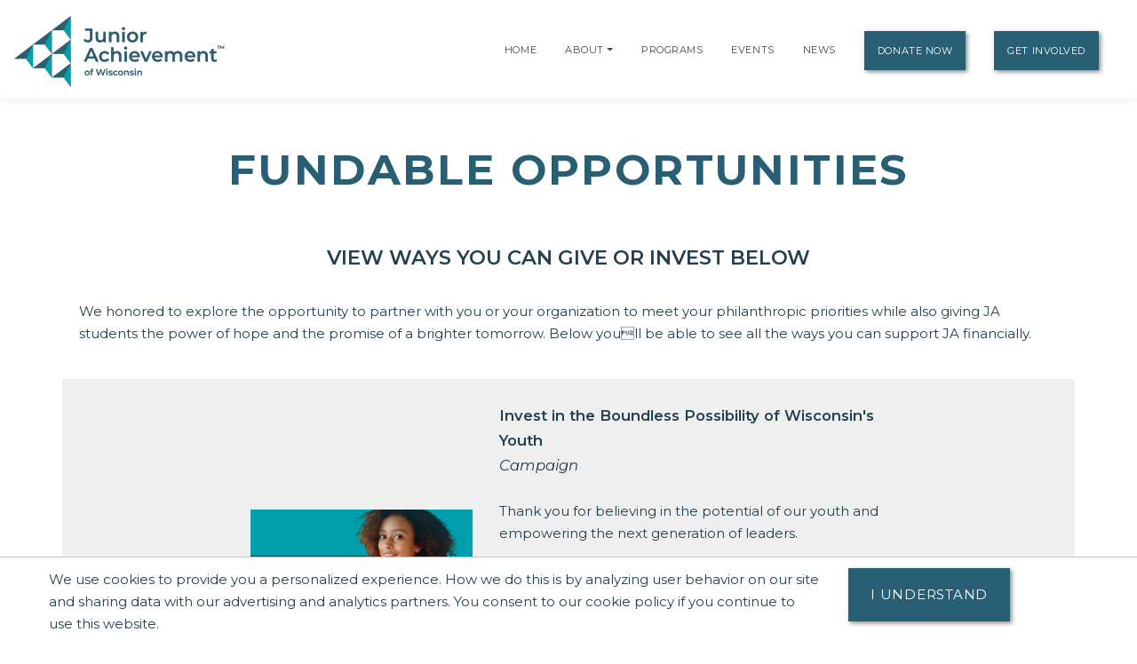

--- FILE ---
content_type: text/html;charset=UTF-8
request_url: https://northcentralwisconsin.ja.org/donor/fundable-opportunities
body_size: 12560
content:
<!DOCTYPE html>
<script>console.log("language id: 1");</script>
    <html lang="en">

<!-- Begin Test Basic Page Template -->    
<!--[if lt IE 7]>      <html class="no-js lt-ie9 lt-ie8 lt-ie7"> <![endif]-->
<!--[if IE 7]>         <html class="no-js lt-ie9 lt-ie8"> <![endif]-->
<!--[if IE 8]>         <html class="no-js lt-ie9"> <![endif]-->
<!--[if gt IE 8]><!--> <html class="no-js"> <!--<![endif]-->
  
  
    
    
    
    
 <head>
  



<title>Fundable Opportunities | Junior Achievement of Wisconsin-Northcentral Area</title>
<!--
<meta name="viewport" content="width=device-width, initial-scale=1.0">
<meta content="initial-scale=1, maximum-scale=1, width=device-width" name="viewport" />
-->
<meta charset="UTF-8">
<meta name="theme-color" content="#285F74"/>
  <meta name="title" content="Fundable Opportunities | Junior Achievement of Wisconsin-Northcentral Area">

<meta name="application-name" content="dotCMS dotcms.com">



<meta name="lastModifiedDate" content="2020-10-22 02:29:16.0">
<meta name="viewport" content="width=device-width, initial-scale=1.0">

<meta content="" property="fb:profile_id">

<!--<meta http-equiv="Cache-Control" content="no-cache, no-store, must-revalidate" />
<meta http-equiv="Pragma" content="no-cache" />
<meta http-equiv="Expires" content="0" /> -->
<meta http-equiv = "content-language" content = "en">
<meta name="p:domain_verify" content="ae50ef2b85d4460785bac1c0bd603417"/>
<meta name="google-site-verification" content="xPEa53xx_3NUsXTv1tGL8VqyOvyl3lg0eznL0BF9IRg" />



<!-- OG Tags --> 
<!-- replace with correct logo path -->
<!--<meta property="og:image" content="" />-->
<meta content="en_US" property="og:locale">
<meta content="Junior Achievement of Wisconsin-Northcentral Area" property="og:site_name"> 


    <meta name="description" content="">
    <meta name="keywords" content="">
    <meta property="og:image" content="https://northcentralwisconsin.ja.org/contentAsset/image/45342cfc-2508-4d53-a043-193d941c85b1/hostThumbnail/filter/Resize/resize_w/400"/>
    <meta property="og:url" content="https://northcentralwisconsin.ja.org/donor/fundable-opportunities" />
          <meta property="og:title"            content="Fundable Opportunities | Junior Achievement of Wisconsin-Northcentral Area" />
    <meta property="og:type"             content="website" />
<meta property="og:description"      content="" />
<meta name="author"                  content="Junior Achievement of Wisconsin-Northcentral Area" />
<!-- /OG Tags-->


    <!-- Google Analytics: Set your site's ID in the host verable. -->


    
<!-- Google Analytics -->
<script>
window.ga=window.ga||function(){(ga.q=ga.q||[]).push(arguments)};ga.l=+new Date;
ga('create', 'UA-42537507-6', 'auto');
ga('send', 'pageview');
</script>
<script async src='https://www.google-analytics.com/analytics.js'></script>
<!-- End Google Analytics -->

<!-- Clarity Code -->

<!-- Global site tag (gtag.js) - Google Analytics -->
<script async src="https://www.googletagmanager.com/gtag/js?id=G-VMP715VYDH"></script>
<script>
  window.dataLayer = window.dataLayer || [];
  function gtag(){window.dataLayer.push(arguments);}
  gtag('js', new Date());

  gtag('config', 'G-VMP715VYDH');
</script>





<link rel="shortcut icon" rel="preload" href="https://global.ja.org/application/themes/ja-2022/images/favicon.ico" type="image/x-icon">

<link rel="stylesheet" rel="preload" href="https://fonts.googleapis.com/css2?family=Montserrat:ital,wght@0,100;0,200;0,300;0,400;0,500;0,600;0,700;0,800;0,900;1,100;1,200;1,300;1,400;1,500;1,600;1,700;1,800;1,900&display=swap">
<link rel="stylesheet" rel="preload" href="https://fonts.googleapis.com/css?family=Open+Sans:300italic,400italic,600italic,700italic,800italic,400,300,600,700,800&display=swap"> 


<link rel="stylesheet" rel="preload" href="https://global.ja.org/application/themes/ja-2022/css/animate.min.css">
<link rel="stylesheet" rel="preload" href="https://global.ja.org/application/themes/ja-2022/css/font-awesome.min.css">
<link rel="stylesheet" rel="preload" href="https://global.ja.org/application/themes/ja-2022/css/bootstrap.min.css">
<link rel="stylesheet" rel="preload" href="https://global.ja.org/application/themes/ja-2022/css/main.css">


<!-- Load jQuery from Google CDN -->
<!--<script src="https://global.ja.org/application/themes/ja-2022/js/font-awesome.min.js"></script>-->
<script src="https://global.ja.org/application/themes/ja-2022/js/jquery-3.6.0.min.js"></script>

<script src="https://global.ja.org/application/themes/ja-2022/js/bootstrap.min.js"></script>
<script src="https://global.ja.org/application/themes/ja-2022/js/ical.js"></script>
<script src="https://global.ja.org/application/themes/ja-2022/js/cookie.js"></script>
<script src="https://global.ja.org/application/themes/ja-2022/js/jquery.inview.min.js"></script>

        
    <!-- MAIN SCRIPT
    ================================= -->
    <script src="https://global.ja.org/application/themes/ja-2022/js/script.js"></script>














<!-- Google Tag Manager -->
<script>
(function(w,d,s,l,i){w[l]=w[l]||[];w[l].push({'gtm.start':
new Date().getTime(),event:'gtm.js'});var f=d.getElementsByTagName(s)[0],
j=d.createElement(s),dl=l!='dataLayer'?'&l='+l:'';j.async=true;j.src=
'https://www.googletagmanager.com/gtm.js?id='+i+dl;f.parentNode.insertBefore(j,f);
})(window,document,'script','dataLayer','GTM-5PN55C2');
</script>
<!-- End Google Tag Manager -->



 </head>
 <body>
  <div id="resp-template" name="globalContainer">
   <div id="hd-template">
    <a class="skipNav" href="#main" tabindex="0"/>Skip Navigation</a>

          

<style>
.skipNav {
  position:absolute;
  top:-1000px;
  padding:10px 50px;
  font-size:24px;
  background:black;
  color:white !important;
}
.skipNav:focus,
.skipNav:hover,
.skipNav:active {
  top:0;
  left:0; 
  z-index:999999;
}  
</style>      


<nav class="navbar navbar-expand-lg navbar-light fixed-top">
            <a class="navbar-brand" href="https://northcentralwisconsin.ja.org" style="padding-top: .5125rem;" title="Go to home page for Junior Achievement of Wisconsin-Northcentral Area">
              <script>
                $(document).ready(function() {
                  var logoWidth = $("#navbar-logo").width();
                  $("#navbar-logo").attr("width",logoWidth);
                });
              </script>
              <img id="navbar-logo" src="/contentAsset/image/45342cfc-2508-4d53-a043-193d941c85b1/hostThumbnail/filter/Resize/resize_h/80" height="80px" alt="Junior Achievement of Wisconsin-Northcentral Area logo"/>
            </a>
        <button class="navbar-toggler" type="button" data-toggle="collapse" data-target="#navbarNavDropdown"
            aria-controls="navbarNavDropdown" aria-expanded="false" aria-label="Show the Navigation for reduced monitor size">
            <span class="navbar-toggler-icon"></span>
        </button>
        <!-- get pages from top nav -->        
    <span class="sr-only">Page Navigation:</span>
                <div class="collapse navbar-collapse" id="navbarNavDropdown">
        <ul class="navbar-nav ml-auto">

                       <li class="nav-item"><a class="nav-link" title="Go to Home page" href="/index">Home</a></li>
                    
                    
                    
                              
                                                                                

                                                                                                                                                                                                                                                                                                                                                                                                                                                                                                                                                                                                                                                                                                                                                                                                                                                                                                                                                                                                                                                                                                                                                                                                                                                                                                                                                                                                                                                                                                                                                                                                                                                                                                                                                                                                                                                                                                                                                                                                                                                                                                                                                                                                                                                                                                                                                                                                                                                                                                                                                                                                                                                                                                                                                                                                                                                                                                                                                                                                        
          
                    
                    
          <!-- if children -->
          
                                        
                                        
                              
                                                              
                                        
                                        
          
                    
          
          <li id="navabout" class="nav-item dropdown"> 
            <!-- parent menu --> 
            <a class="nav-link" title="Go to About page" aria-haspopup="true" href="/about/index">About</a> 
                        <a class="nav-link dropdown-toggle" title="Expand the menu to show related About pages" href="/about/index" id="AboutDropdown" role="button" data-toggle="dropdown" aria-haspopup="true" aria-expanded="false"></a>
            <div class="dropdown-menu"> 
                                                                      
                                                                                                                                            
              <!-- leadership size is: 2 -->
                              <a class="dropdown-item" title="Go to Leadership page" href="/about/leadership">Leadership</a> 
                                          <!-- board size is: 17 -->
                              <a class="dropdown-item" title="Go to Board page" href="/about/board">Boards</a> 
                                                                                                                  <a class="dropdown-item" title="Go to our community listing page" href="/about/communities-served">Communities Served</a> 
                                                              <a class="dropdown-item" title="Go to our DEI Statement page" href="/our-commitment/our-commitment-to-diversity-equity-and-inclusion">DEI Statement</a>
                                            </div>
                        </li>
          <!-- if children -->
          <li id="navprograms" class="nav-item"> 
            <!-- parent menu --> 
            <a class="nav-link" title="Go to Programs page" href="/programs/index">Programs</a>
          </li>
          
            
                                                    
                                  
          
                                                            
                                                                                      
                                                                                         
                                                                                      
                                                                                         
                                                                                      
                                                                                         
                                                                                      
                                                                                         
                                                                                      
                                                                                         
                                                                                      
                                                                                         
                                                                                      
                                                                                         
                                                                                      
                                                                                         
                                                                                      
                                                                                         
                                                                                      
                                                                                         
                                                                                      
                                                                                         
                                                                                      
                                                                                                               
                                                                                      
                                                                                                               
                                                                                      
                                                                                                               
                                                                                      
                                                                                       

                  <!-- if children -->
          <li id="navevents" class="nav-item dropdown"> 
            <!-- parent menu --> 
            <a class="nav-link" title="Go to Events page" href="/events/index">Events</a>
                          </li>
          <!-- if children -->

                    
                                                                                                                                                                                                                                                                                                                                                                                                                                                                                                                                                                                                                                                                                                                                                                                                                                                                                                                                                                                                                                                                                                                                                                                                                                                                                                                                                                                                                                                                                                                                                                                                              
          <li id="navnews" class="nav-item dropdown"> 
            <!-- parent menu --> 
            
            <a class="nav-link" title="Go to News page" href="/news/index">News</a>
            <div class="dropdown-menu"> </div>
          </li>
          <!-- if children -->
                    <li class="nav-item dropdown"> 
            <!-- parent menu --> 
            
            <a class="nav-link btn btn-primary external" title="Go to Donate Now page" href="/donate/index">Donate Now</a>
            <div class="dropdown-menu"> </div>
          </li>
                    
          <!-- if children -->
          <li class="nav-item dropdown"> 
            <!-- parent menu --> 
                          <a class="nav-link btn btn-primary external" title="Go to Get Involved page" href="/get-involved/index">Get Involved</a>
                        <div class="dropdown-menu"> </div>
          </li>
          <!-- if children --> 
          <!-- if no children -->
        </ul>
        </div>

    <span class="sr-only">End of page navigation.</span>

    </nav>

     <!-- end of dotcache -->

        
    
<script type="application/ld+json">
    {
      "@context": "https://schema.org",
      "@type": "Organization",
      "name": "Junior Achievement of Wisconsin-Northcentral Area",
      "url": "https://northcentralwisconsin.ja.org",
      "logo": "https://northcentralwisconsin.ja.org/contentAsset/image/45342cfc-2508-4d53-a043-193d941c85b1/hostThumbnail/filter/Resize/resize_h/112"
    }
</script>

<script>
$(".skipNav").keypress(function(e) {
  if(e.which == "13" || e.which == "32") { //enter or space keys
    $("main a").first().focus();
  }
  console.log(e.which);
});
</script>

<script>
var path = window.location.pathname;

if(path.startsWith("/about")) {
  $("#navabout").addClass("active");
}
if(path.startsWith("/programs")) {
  $("#navprograms").addClass("active");
}
if(path.startsWith("/events")) {
  $("#navevents").addClass("active"); 
}
if(path.startsWith("/news")) {
  $("#navnews").addClass("active");
}
</script>   </div>
   <main id="main">
   <div id="bd-template">
    <div id="yui-main-template">
        
                   <div class="container mb-3">
               <h1 class="page-heading text-center">Fundable Opportunities</h1>
                                <h2 class="text-center">VIEW WAYS YOU CAN GIVE OR INVEST BELOW</h2>
                                                <p class="p-1 mb-2">We honored to explore the opportunity to partner with you or your organization to meet your philanthropic priorities while also giving JA students the power of hope and the promise of a brighter tomorrow. Below youll be able to see all the ways you can support JA financially.</p>
                           </div> 
                
        
        <div class="yui-b-template" id="splitBody0">
        <section>
    <div class="container">
                

        
                                                    
                        

        
                                
        
        

                <div class="row" style="background-color:#efefef;padding:10px;margin-bottom:10px;">
            <div class="col-md-2">
               &nbsp;
            </div>
            <div class="col-md-3 d-flex justify-content-center">
                                    <img loading="lazy" alt="Invest in the Boundless Possibility of Wisconsin's Youth" src="/dA/1725be3978/250w" class="oppImage" />
                            </div>

            <div class="col-md-5">
                <h3 class="oppTitle">Invest in the Boundless Possibility of Wisconsin's Youth</h3>
                <h4 class="oppType">Campaign</h4>
                    <p>Thank you for believing in the potential of our youth and empowering the next generation of leaders. <BR>
<BR>
Your ongoing support of Junior Achievement of Wisconsin and your commitment to our mission has empowered local youth with essential financial literacy concepts and life skills that make a true difference.</p>

                    <a class="btn btn-primary btn-lg btn-lg mb-3" style="width:100%;" title="Go to the Invest in the Boundless Possibility of Wisconsin's Youth page" href="/campaign/invest-in-the-boundless-possibility-of-wisconsin-s-youth">Learn more about Invest in the Boundless Possibility of Wisconsin's Youth</a>
            </div>
            <div class="col-md-2">
               &nbsp;
            </div>
        </div>
                <div class="row" style="background-color:#efefef;padding:10px;margin-bottom:10px;">
            <div class="col-md-2">
               &nbsp;
            </div>
            <div class="col-md-3 d-flex justify-content-center">
                                    <img loading="lazy" alt="Join the JA PROMISE Team" src="/dA/fc69b2a81c/250w" class="oppImage" />
                            </div>

            <div class="col-md-5">
                <h3 class="oppTitle">Join the JA PROMISE Team</h3>
                <h4 class="oppType">Campaign</h4>
                    <p>By the year 2025, we promise to invest in 500,000 Wisconsin youth, preparing them to be job-ready and engaged in their communities before leaving high school. <BR>
 <BR>
We cannot fulfill this promise without you!</p>

                    <a class="btn btn-primary btn-lg btn-lg mb-3" style="width:100%;" title="Go to the Join the JA PROMISE Team page" href="/campaign/join-the-ja-promise-team">Learn more about Join the JA PROMISE Team</a>
            </div>
            <div class="col-md-2">
               &nbsp;
            </div>
        </div>
                <div class="row" style="background-color:#efefef;padding:10px;margin-bottom:10px;">
            <div class="col-md-2">
               &nbsp;
            </div>
            <div class="col-md-3 d-flex justify-content-center">
                                    <img loading="lazy" alt="Join the JA PROMISE Team - Northcentral Area" src="/dA/1901c12269/250w" class="oppImage" />
                            </div>

            <div class="col-md-5">
                <h3 class="oppTitle">Join the JA PROMISE Team - Northcentral Area</h3>
                <h4 class="oppType">Campaign</h4>
                    <p>Over the next four years, we promise to invest in 500,000 Wisconsin youth, preparing them to be job-ready and engaged in their communities before leaving high school. <BR>
 <BR>
We cannot fulfill this promise without you!</p>

                    <a class="btn btn-primary btn-lg btn-lg mb-3" style="width:100%;" title="Go to the Join the JA PROMISE Team - Northcentral Area page" href="/campaign/join-the-ja-promise-team-northcentral-area">Learn more about Join the JA PROMISE Team - Northcentral Area</a>
            </div>
            <div class="col-md-2">
               &nbsp;
            </div>
        </div>
                <div class="row" style="background-color:#efefef;padding:10px;margin-bottom:10px;">
            <div class="col-md-2">
               &nbsp;
            </div>
            <div class="col-md-3 d-flex justify-content-center">
                                    <img loading="lazy" alt="Real Skills for Real Life" src="/dA/cd8bc5c0ff/250w" class="oppImage" />
                            </div>

            <div class="col-md-5">
                <h3 class="oppTitle">Real Skills for Real Life</h3>
                <h4 class="oppType">Campaign</h4>
                    <p>With your donation, students gain hands-on experiences that prepare them for real life - starting now!</p>

                    <a class="btn btn-primary btn-lg btn-lg mb-3" style="width:100%;" title="Go to the Real Skills for Real Life page" href="/campaign/real-skills-for-real-life">Learn more about Real Skills for Real Life</a>
            </div>
            <div class="col-md-2">
               &nbsp;
            </div>
        </div>
        
                                    <div class="row" style="background-color:#efefef;padding:10px;margin-bottom:10px;">
                    <div class="col-md-2">
                       &nbsp;
                    </div>
                    <div class="col-md-3 d-flex justify-content-center">
                        <span class="fas fa-users fa-9x align-self-center" style="float:right; color:#00A0AF"></span>
                    </div>

                                        
                    <div class="col-md-5">
                        <h3 class="oppTitle">BMO 3-year Donation Helps Junior Achievement Focus on the Future </h3>
                        <h4 class="oppType">Donor Opportunity</h4>
                                                                                                                <p>Junior Achievement of Wisconsin (JA) is pleased to announce that BMO has made a $345,000, three-year donation, one of the largest gifts ever received by the non-profit organization. The donation provides $115,000 each year, beginning with the 2024-25 school year, and focuses on financial literacy education and skills-building lessons for underserved youth across Wisconsin.</p>

                            <script>
                                console.log("opp.title: BMO 3-year Donation Helps Junior Achievement Focus on the Future ");
                                console.log("opp.contentHost.hostName: wisconsin.ja.org");
                                console.log("currentHostName: northcentralwisconsin.ja.org");
                                console.log("parentHostName: wisconsin.ja.org");
                            </script>

                                                            <a class="btn btn-primary btn-lg btn-lg mb-3" style="width:100%;" title="Go to the BMO 3-year Donation Helps Junior Achievement Focus on the Future  page"  href="https://wisconsin.ja.org/donor/opportunity/bmo-3-year-donation-helps-junior-achievement-focus-on-the-future">Learn more about BMO 3-year Donation Helps Junior Achievement Focus on the Future </a>
                            

                    </div>
                    <div class="col-md-2">
                       &nbsp;
                    </div>
                </div>
                                                <div class="row" style="background-color:#efefef;padding:10px;margin-bottom:10px;">
                    <div class="col-md-2">
                       &nbsp;
                    </div>
                    <div class="col-md-3 d-flex justify-content-center">
                        <span class="fas fa-address-book fa-9x align-self-center" style="float:right; color:#00A0AF"></span>
                    </div>

                                        
                    <div class="col-md-5">
                        <h3 class="oppTitle">Partner with Junior Achievement Using Your DAF</h3>
                        <h4 class="oppType">Donor Opportunity</h4>
                                                                                                                <p>Transform lives using your Donor Advised Fund, DAF!<BR>
<BR>
If you have a Donor Advised Fund you understand the importance of making smart, strategic, financial decisions. Junior Achievement is providing educational experiences and connecting volunteers from the community to local schools, providing the youth of our community financial education, entrepreneurship, and work-readiness.</p>

                            <script>
                                console.log("opp.title: Partner with Junior Achievement Using Your Donor Advised Fund - Wisconsin | Northcentral");
                                console.log("opp.contentHost.hostName: northcentralwisconsin.ja.org");
                                console.log("currentHostName: northcentralwisconsin.ja.org");
                                console.log("parentHostName: wisconsin.ja.org");
                            </script>

                                                            <a class="btn btn-primary btn-lg btn-lg mb-3" style="width:100%;" title="Go to the Partner with Junior Achievement Using Your Donor Advised Fund - Wisconsin | Northcentral page"  href="/donor/opportunity/partner-with-junior-achievement-using-your-donor-advised-fund-wisconsin-northcentral">Learn more about Partner with Junior Achievement Using Your DAF</a>
                            

                    </div>
                    <div class="col-md-2">
                       &nbsp;
                    </div>
                </div>
                                                <div class="row" style="background-color:#efefef;padding:10px;margin-bottom:10px;">
                    <div class="col-md-2">
                       &nbsp;
                    </div>
                    <div class="col-md-3 d-flex justify-content-center">
                        <span class="fas fa-users fa-9x align-self-center" style="float:right; color:#00A0AF"></span>
                    </div>

                                        
                    <div class="col-md-5">
                        <h3 class="oppTitle">The UPS Store Start Small, Grow Big Initiative Benefiting JA</h3>
                        <h4 class="oppType">Donor Opportunity</h4>
                                                                                                                <p>For the third year in a row, UPS is supporting JA across the United States with its Start Small, Grow Big by the UPS Store campaign.<BR>
<BR>
Through the Start Small, Grow Big program, customers across The UPS Store network of more than 5,000 locations can now make a donation to Junior Achievement upon checkout. All donations received will benefit Junior Achievement programs in the communities in which they are received.</p>

                            <script>
                                console.log("opp.title: The UPS Store Start Small, Grow Big Initiative Benefiting JA");
                                console.log("opp.contentHost.hostName: wisconsin.ja.org");
                                console.log("currentHostName: northcentralwisconsin.ja.org");
                                console.log("parentHostName: wisconsin.ja.org");
                            </script>

                                                            <a class="btn btn-primary btn-lg btn-lg mb-3" style="width:100%;" title="Go to the The UPS Store Start Small, Grow Big Initiative Benefiting JA page"  href="https://wisconsin.ja.org/donor/opportunity/the-ups-store-start-small-grow-big-initiative-benefiting-ja">Learn more about The UPS Store Start Small, Grow Big Initiative Benefiting JA</a>
                            

                    </div>
                    <div class="col-md-2">
                       &nbsp;
                    </div>
                </div>
                         
    </div>
</section>

<style>
.oppImage {
    align-self:center;
}
.oppTitle {
    margin-bottom:0;
    font-size:1.1em;
}
.oppType {
    font-style:italic;
    font-weight:normal;
}
</style>
                                                                                                                                                                                                                                                                                                                                                                                                                                                                                                                                                                                                                                                                                                                                                                                                                                                                                                                                                                                                                                                                                                                                                                                                                                                                                                                                                                                                                                                                                                                                                                                                                                                                                                                                                                                                                                                                                                                                                                                                                                                                                                                                                                                                                                                                                                                                                                                                                                                                                                                                                                                                                                                                                                                                                                                                                                                                                                                                                                                                                                                                                                                                                                                                                                                                                                                                                                                                                                                                                                                                                                                                                                                                                                                                                                                                                                                                                                                                                                                  
<style>
  #mapid { 
     position: absolute!important;
     width: 100%;
     height: 100%;
     top: 0;
     left: 0;
    }
    
</style>

<script>
console.log("company name: Junior Achievement of Wisconsin, Inc-Northcentral Area");
console.log("company latitude: 44.9603129");
console.log("company longitude: -89.6341207");
</script>


  <link rel="stylesheet" href="https://global.ja.org/application/themes/ja-2022/css/leaflet.css"/>   
  <script src="https://global.ja.org/application/themes/ja-2022/js/leaflet.js"></script>
  
<section id="contact-maps" class="contact-maps-section section">
  <div class="section-background"> 
    
    <!-- MAPS BACKGROUND -->
    <div class="section-background-maps">
      <div id="mapid"></div>
      <!-- <script src="https://maps.googleapis.com/maps/api/js?key=AIzaSyCJ635a1ixkxCcVP7Ej3npk9-gXGhfJ-hw"></script> -->
      <!-- GOGGLE MAPS CONFIGURATION --> 
      <!-- ref: http://maplacejs.com/ --> 
      
      <script>/*<![CDATA[*/
      
$(document).ready(function(){
    
var screenWidth = window.innerWidth;
var longtitudeCenter = -89.6341207;
/* centeredLongitude = -89.6341207 */
if(screenWidth < 992){
longitudeCenter = -89.6341207;
} else {
longitudeCenter = -89.6341207;
}

var longtitudeLowered = 44.9603129;
var longtitudeLowered = 44.9633129;

var mymap = L.map('mapid',{scrollWheelZoom:false,keyboard:false,zoomControl:false}).setView([longtitudeLowered, longitudeCenter], 15);

if(screenWidth > 992){
  var offset = mymap.getSize().x * -0.20;
  mymap.panBy(new L.Point(-offset, 0), {animate: false});
} 

    setTimeout(function(){
    mymap.invalidateSize();
    var Esri_WorldGrayCanvas = L.tileLayer('https://server.arcgisonline.com/ArcGIS/rest/services/Canvas/World_Light_Gray_Base/MapServer/tile/{z}/{y}/{x}', {
  attribution: 'Tiles &copy; Esri &mdash; Esri, DeLorme, NAVTEQ',
  id: 'mapbox.streets',
    style: 'width:100%;height:100%'
    }).addTo(mymap);
}, 1500);

      
        
var PinIcon = L.Icon.extend({
  options: {
    iconSize:     [40, 51],
    iconAnchor:   [22, 94],
    popupAnchor:  [-3, -76]
  }
});

var jaMapPin = new PinIcon({iconUrl: '//global.ja.org/application/themes/ja-2016-flat/images/ja-map-pin.png'});
L.marker([44.9603129, -89.6341207], {icon: jaMapPin,keyboard:false}).bindPopup("Junior Achievement of Wisconsin, Inc-Northcentral Area").addTo(mymap);
      
});
/*]]>*/
</script> 
    </div>
  </div>
  <div class="container">
    <div class="contact-maps-row row">
      <div class="col-12 col-lg-7 offset-lg-5">
        <div class="contact-maps-box" data-animation="fadeIn"> 
                  <div class="row">
            <div class="col-12" role="region" aria-label="Get Involved Options">
            <p class="">Select a button below to see how you or your organization can get involved with Junior Achievement of Wisconsin, Inc-Northcentral Area.</p>
            <!--<h2 style="line-height:1.4">Junior Achievement of Wisconsin, Inc-Northcentral Area</h2>-->
            <a class="btn btn-lg btn-primary" href="/donate/index" style="margin-right:25px;margin-top:10px; width:160px;">Donate</a> 
            <a class="btn btn-lg btn-primary" href="/volunteer/volunteer-now" style="margin-right:25px;margin-top:10px; width:160px;">Volunteer</a> 

                          <a class="btn btn-lg btn-primary" href="/programs/request-a-program" style="margin-top:10px; line-height:15px; width:160px;">Request A Program</a>
            
            <br/>
            <br/>
            <p><a href="/about/contact-us">Any questions? Contact us!</a></p>
            </div>

            
            
            </div>
           </div>
      </div>
    </div>
  </div>
</section><!-- Start testimonial-slider -->


 
   


<section class="testimonial-slider-section section" id="testimonial-slider" style="background-color:#fff;">
    <div class="container">
    <h2 class="section-heading text-center">Organizations Partnering With Us</h2>
    <div id="donorScroll" class="carousel slide" data-ride="carousel"  style="background-color:#fff;padding:5em;"> 
        <div class="carousel-inner"> 
                                                                                    <div class="carousel-item text-center active">
                                                <div class="row">
                                            <div class="col-md-2">
                                <a href="/donor/our-supporters" title="Learn more about how Arow Global supports us">
                                <img loading="lazy" alt="Arow Global" class="img-responsive sponsorImage" src="/contentAsset/image/e7ab0741-a570-444b-8251-e64f0d26e959/sponsorLogoColor/filter/Thumbnail,Jpeg/thumbnail_w/247/thumbnail_h/82/thumbnail_bg/255255255/jpeg_q/70" height="82" width="247" /></a>
                            </div>

                                                                                <div class="col-md-2">
                                <a href="/donor/our-supporters" title="Learn more about how Associated Bank supports us">
                                <img loading="lazy" alt="Associated Bank" class="img-responsive sponsorImage" src="/contentAsset/image/7179f599-a1c1-4daf-b887-825d70905844/sponsorLogoColor/filter/Thumbnail,Jpeg/thumbnail_w/247/thumbnail_h/82/thumbnail_bg/255255255/jpeg_q/70" height="82" width="247" /></a>
                            </div>

                                                                                <div class="col-md-2">
                                <a href="/donor/our-supporters" title="Learn more about how Connexus Association, Inc. supports us">
                                <img loading="lazy" alt="Connexus Association, Inc." class="img-responsive sponsorImage" src="/contentAsset/image/aeab86d1-4d45-476b-a69e-d9714011ebfd/sponsorLogoColor/filter/Thumbnail,Jpeg/thumbnail_w/247/thumbnail_h/82/thumbnail_bg/255255255/jpeg_q/70" height="82" width="247" /></a>
                            </div>

                                                                                <div class="col-md-2">
                                <a href="/donor/our-supporters" title="Learn more about how Crystal Finishing Systems supports us">
                                <img loading="lazy" alt="Crystal Finishing Systems" class="img-responsive sponsorImage" src="/contentAsset/image/b15b2ec6-b3a3-48b7-ab42-de0c740e1386/sponsorLogoColor/filter/Thumbnail,Jpeg/thumbnail_w/247/thumbnail_h/82/thumbnail_bg/255255255/jpeg_q/70" height="82" width="247" /></a>
                            </div>

                                                                                <div class="col-md-2">
                                <a href="/donor/our-supporters" title="Learn more about how Davis Foundation supports us">
                                <img loading="lazy" alt="Davis Foundation" class="img-responsive sponsorImage" src="/contentAsset/image/b250e638-2a3a-49e1-8b4d-5f76001ac465/sponsorLogoColor/filter/Thumbnail,Jpeg/thumbnail_w/247/thumbnail_h/82/thumbnail_bg/255255255/jpeg_q/70" height="82" width="247" /></a>
                            </div>

                                                                                <div class="col-md-2">
                                <a href="/donor/our-supporters" title="Learn more about how Dudley Foundation supports us">
                                <img loading="lazy" alt="Dudley Foundation" class="img-responsive sponsorImage" src="/contentAsset/image/6c6a515e-30d6-49d9-876d-dd1e0324baae/sponsorLogoColor/filter/Thumbnail,Jpeg/thumbnail_w/247/thumbnail_h/82/thumbnail_bg/255255255/jpeg_q/70" height="82" width="247" /></a>
                            </div>

                                                </div>
                    </div>
                                                                                        <div class="carousel-item text-center">
                                                <div class="row">
                                            <div class="col-md-2">
                                <a href="/donor/our-supporters" title="Learn more about how E.O. Johnson Business Technologies supports us">
                                <img loading="lazy" alt="E.O. Johnson Business Technologies" class="img-responsive sponsorImage" src="/contentAsset/image/9fd1a3ed-c8fd-465a-8050-92eb85975872/sponsorLogoColor/filter/Thumbnail,Jpeg/thumbnail_w/247/thumbnail_h/82/thumbnail_bg/255255255/jpeg_q/70" height="82" width="247" /></a>
                            </div>

                                                                                <div class="col-md-2">
                                <a href="/donor/our-supporters" title="Learn more about how Green Bay Packaging supports us">
                                <img loading="lazy" alt="Green Bay Packaging" class="img-responsive sponsorImage" src="/contentAsset/image/281dd216-0d34-4cae-a47c-5d848b2f5d38/sponsorLogoColor/filter/Thumbnail,Jpeg/thumbnail_w/247/thumbnail_h/82/thumbnail_bg/255255255/jpeg_q/70" height="82" width="247" /></a>
                            </div>

                                                                                <div class="col-md-2">
                                <a href="/donor/our-supporters" title="Learn more about how Green Bay Packers Foundation supports us">
                                <img loading="lazy" alt="Green Bay Packers Foundation" class="img-responsive sponsorImage" src="/contentAsset/image/ee10d838-5212-4b4a-8a2e-4caecf6fab63/sponsorLogoColor/filter/Thumbnail,Jpeg/thumbnail_w/247/thumbnail_h/82/thumbnail_bg/255255255/jpeg_q/70" height="82" width="247" /></a>
                            </div>

                                                                                <div class="col-md-2">
                                <a href="/donor/our-supporters" title="Learn more about how Greencheck Fan Corporation supports us">
                                <img loading="lazy" alt="Greencheck Fan Corporation" class="img-responsive sponsorImage" src="/contentAsset/image/53971047-9592-45ea-8fce-683b883afd70/sponsorLogoColor/filter/Thumbnail,Jpeg/thumbnail_w/247/thumbnail_h/82/thumbnail_bg/255255255/jpeg_q/70" height="82" width="247" /></a>
                            </div>

                                                                                <div class="col-md-2">
                                <a href="/donor/our-supporters" title="Learn more about how DudleGreencheck Foundationy Foundation Inc. supports us">
                                <img loading="lazy" alt="DudleGreencheck Foundationy Foundation Inc." class="img-responsive sponsorImage" src="/contentAsset/image/887199c4-a07f-4db6-9c02-ba3a094a7d90/sponsorLogoColor/filter/Thumbnail,Jpeg/thumbnail_w/247/thumbnail_h/82/thumbnail_bg/255255255/jpeg_q/70" height="82" width="247" /></a>
                            </div>

                                                                                <div class="col-md-2">
                                <a href="/donor/our-supporters" title="Learn more about how Harvey J. Nelson Charitable Trust supports us">
                                <img loading="lazy" alt="Harvey J. Nelson Charitable Trust" class="img-responsive sponsorImage" src="/contentAsset/image/8e13e829-cc5a-4167-8f56-565f9caad426/sponsorLogoColor/filter/Thumbnail,Jpeg/thumbnail_w/247/thumbnail_h/82/thumbnail_bg/255255255/jpeg_q/70" height="82" width="247" /></a>
                            </div>

                                                </div>
                    </div>
                                                                                        <div class="carousel-item text-center">
                                                <div class="row">
                                            <div class="col-md-2">
                                <a href="/donor/our-supporters" title="Learn more about how Hermening Financial supports us">
                                <img loading="lazy" alt="Hermening Financial" class="img-responsive sponsorImage" src="/contentAsset/image/28a80389-94b5-436a-b3b0-bbe610d411aa/sponsorLogoColor/filter/Thumbnail,Jpeg/thumbnail_w/247/thumbnail_h/82/thumbnail_bg/255255255/jpeg_q/70" height="82" width="247" /></a>
                            </div>

                                                                                <div class="col-md-2">
                                <a href="/donor/our-supporters" title="Learn more about how Judd Alexander Foundation supports us">
                                <img loading="lazy" alt="Judd Alexander Foundation" class="img-responsive sponsorImage" src="/contentAsset/image/450ee8ba-394e-4146-adbb-fe7bd87b0010/sponsorLogoColor/filter/Thumbnail,Jpeg/thumbnail_w/247/thumbnail_h/82/thumbnail_bg/255255255/jpeg_q/70" height="82" width="247" /></a>
                            </div>

                                                                                <div class="col-md-2">
                                <a href="/donor/our-supporters" title="Learn more about how L&S Electric supports us">
                                <img loading="lazy" alt="L&S Electric" class="img-responsive sponsorImage" src="/contentAsset/image/7a1fb032-9446-41ef-b4ef-90fbfd24df91/sponsorLogoColor/filter/Thumbnail,Jpeg/thumbnail_w/247/thumbnail_h/82/thumbnail_bg/255255255/jpeg_q/70" height="82" width="247" /></a>
                            </div>

                                                                                <div class="col-md-2">
                                <a href="/donor/our-supporters" title="Learn more about how Marathon Cheese Corporation supports us">
                                <img loading="lazy" alt="Marathon Cheese Corporation" class="img-responsive sponsorImage" src="/contentAsset/image/5d00a788-2c8e-449b-a7d5-fe6eda89a81c/sponsorLogoColor/filter/Thumbnail,Jpeg/thumbnail_w/247/thumbnail_h/82/thumbnail_bg/255255255/jpeg_q/70" height="82" width="247" /></a>
                            </div>

                                                                                <div class="col-md-2">
                                <a href="/donor/our-supporters" title="Learn more about how Murco Foundation supports us">
                                <img loading="lazy" alt="Murco Foundation" class="img-responsive sponsorImage" src="/contentAsset/image/725528e5-9a5d-4336-9dca-fe1d1bc17a85/sponsorLogoColor/filter/Thumbnail,Jpeg/thumbnail_w/247/thumbnail_h/82/thumbnail_bg/255255255/jpeg_q/70" height="82" width="247" /></a>
                            </div>

                                                                                <div class="col-md-2">
                                <a href="/donor/our-supporters" title="Learn more about how Noel Family Foundation supports us">
                                <img loading="lazy" alt="Noel Family Foundation" class="img-responsive sponsorImage" src="/contentAsset/image/db40b67c-09a8-4832-b152-f56c5ec55d79/sponsorLogoColor/filter/Thumbnail,Jpeg/thumbnail_w/247/thumbnail_h/82/thumbnail_bg/255255255/jpeg_q/70" height="82" width="247" /></a>
                            </div>

                                                </div>
                    </div>
                                                                                        <div class="carousel-item text-center">
                                                <div class="row">
                                            <div class="col-md-2">
                                <a href="/donor/our-supporters" title="Learn more about how Peoples State Bank supports us">
                                <img loading="lazy" alt="Peoples State Bank" class="img-responsive sponsorImage" src="/contentAsset/image/39528b67-4e9b-484e-97a8-831ac7f8db97/sponsorLogoColor/filter/Thumbnail,Jpeg/thumbnail_w/247/thumbnail_h/82/thumbnail_bg/255255255/jpeg_q/70" height="82" width="247" /></a>
                            </div>

                                                                                <div class="col-md-2">
                                <a href="/donor/our-supporters" title="Learn more about how Prevail Bank supports us">
                                <img loading="lazy" alt="Prevail Bank" class="img-responsive sponsorImage" src="/contentAsset/image/5c00e7b1-5746-4cab-bf50-77200386afa5/sponsorLogoColor/filter/Thumbnail,Jpeg/thumbnail_w/247/thumbnail_h/82/thumbnail_bg/255255255/jpeg_q/70" height="82" width="247" /></a>
                            </div>

                                                                                <div class="col-md-2">
                                <a href="/donor/our-supporters" title="Learn more about how Ruder Ware Law Firm supports us">
                                <img loading="lazy" alt="Ruder Ware Law Firm" class="img-responsive sponsorImage" src="/contentAsset/image/d91e5598-8056-4ce3-b78f-744fcb05d004/sponsorLogoColor/filter/Thumbnail,Jpeg/thumbnail_w/247/thumbnail_h/82/thumbnail_bg/255255255/jpeg_q/70" height="82" width="247" /></a>
                            </div>

                                                                                <div class="col-md-2">
                                <a href="/donor/our-supporters" title="Learn more about how Samuels Group supports us">
                                <img loading="lazy" alt="Samuels Group" class="img-responsive sponsorImage" src="/contentAsset/image/aa1db2c6-cd59-4a00-a66a-3d61e133759b/sponsorLogoColor/filter/Thumbnail,Jpeg/thumbnail_w/247/thumbnail_h/82/thumbnail_bg/255255255/jpeg_q/70" height="82" width="247" /></a>
                            </div>

                                                                                <div class="col-md-2">
                                <a href="/donor/our-supporters" title="Learn more about how Schlueter Foundation supports us">
                                <img loading="lazy" alt="Schlueter Foundation" class="img-responsive sponsorImage" src="/contentAsset/image/f338dbce-0db3-468c-a19e-a19c5bfd5e41/sponsorLogoColor/filter/Thumbnail,Jpeg/thumbnail_w/247/thumbnail_h/82/thumbnail_bg/255255255/jpeg_q/70" height="82" width="247" /></a>
                            </div>

                                                                                <div class="col-md-2">
                                <a href="/donor/our-supporters" title="Learn more about how UMR supports us">
                                <img loading="lazy" alt="UMR" class="img-responsive sponsorImage" src="/contentAsset/image/4c934eda-2ea7-4612-b3b9-dc620845411f/sponsorLogoColor/filter/Thumbnail,Jpeg/thumbnail_w/247/thumbnail_h/82/thumbnail_bg/255255255/jpeg_q/70" height="82" width="247" /></a>
                            </div>

                                                </div>
                    </div>
                                                                                        <div class="carousel-item text-center">
                                                <div class="row">
                                            <div class="col-md-2">
                                <a href="/donor/our-supporters" title="Learn more about how Walter Alexander Foundation supports us">
                                <img loading="lazy" alt="Walter Alexander Foundation" class="img-responsive sponsorImage" src="/contentAsset/image/80bc7f3c-fc85-4013-8f97-e2c1c9c22ea0/sponsorLogoColor/filter/Thumbnail,Jpeg/thumbnail_w/247/thumbnail_h/82/thumbnail_bg/255255255/jpeg_q/70" height="82" width="247" /></a>
                            </div>

                                                                                <div class="col-md-2">
                                <a href="/donor/our-supporters" title="Learn more about how Wausau Region Chamber of Commerce supports us">
                                <img loading="lazy" alt="Wausau Region Chamber of Commerce" class="img-responsive sponsorImage" src="/contentAsset/image/3011a05c-70de-4c44-8fc3-c9a766e2146f/sponsorLogoColor/filter/Thumbnail,Jpeg/thumbnail_w/247/thumbnail_h/82/thumbnail_bg/255255255/jpeg_q/70" height="82" width="247" /></a>
                            </div>

                                                                                <div class="col-md-2">
                                <a href="/donor/our-supporters" title="Learn more about how Wells Fargo supports us">
                                <img loading="lazy" alt="Wells Fargo" class="img-responsive sponsorImage" src="/contentAsset/image/7532390b-d35e-4640-9374-88afc84ba38a/sponsorLogoColor/filter/Thumbnail,Jpeg/thumbnail_w/247/thumbnail_h/82/thumbnail_bg/255255255/jpeg_q/70" height="82" width="247" /></a>
                            </div>

                                            </div>
    </div>
</section>
<style>
    .homepage .testimonial-slider-section .container {
        margin-left: 0;
        margin-right: 0;
        padding-left: 0;
        padding-right: 0;
        max-width: none;
        width: 100%;
    }
    .carousel-indicators li {
        width: 10px;
        height: 10px;
        border-radius: 5px;
    }

    .carousel-inner {
        text-align: center;
        display: block;
        clear: both;
        /*margin-bottom: 5em;
        padding-bottom: 4em;*/
    }
</style>
<script>$('#donorScroll').carousel({
        interval: 3000
    });
</script>

        </div>
    </div>
   </div>
</main>
   <div id="ft-template">
    
    
          
          
          
          
          
          
          
          
          
          
          
          
          
          
          
          
          
          
          
          
          
          
          
          
          
          
          
          
          
          
          
          
          
          
          
          
          
                                      
          
          
          
          
          
          
          
          
          
          
          
          
          
          
          
          
          
          
          
          
          
          
          
          
          
          
          
          
          
          
          
          
          
          
          
          
          
          
          
          
          
          
          
          
          
          
          
          
          
          
          
          
          
          
          
          
          
          
          
          
          
          
          
          
          
          
          
          
          
          
          
          
          
          
          
          
          
          
          
          
          
          
          
          
          
          
          
          
          
          
          
          
          
          
          
          
          
          
          
          
          
          
          
          
          
          
          
          
          
          
          
          
          
          
          
          
          
          
          
          
          
          
          
          
          
          
          
          
          
          
          
          
          
          
          
          
          
          
          
          
          
          
          
          
          
          
          
          
          
          
          
          
          
          
          
          
          
          
          
          
          
          
          
          
          
          
          
          
          
          
          
          
          
          
          
          
          
          
          
          
          
          
          
          
          
          
          
          
          
          
          
          
          
          
          
          
          
          
          
          
          
          
          
          
          
          
          
          
          
          
          
          
          
          
          
          
          
          
          
          
          
          
          
          
          
          
          
          
          
          
          
          
          
          
          
          
          
          
          
          
          
          
          
          
          
          
          
          
          
          
          
          
          
          
          
          
          
          
          
          
          
          
          
          
          
          
          
          
          
          
          
          
          
          
          
          
          
          
          
          
          
          
          
          
          
          
          
          
          
          
          
          
          
          
          
          
          
          
          
          
          
          
          
          
          
          
          
          
          
          
          
          
          
          
          
          
          
          
          
          
          
          
          
          
          
          
          
          
          
          
          
          
          
          
          
          
          
          
          
          
          
          
          
          
          





    <script>console.log("1b");</script>
    <script>console.log("parent area id: 106303");</script>
    <script>console.log("host area id: 106355");</script>

      
      <script>console.log("3");</script>
      

<script>console.log("satellite offices: 7");</script>
<script>console.log("parent offices: 1");</script>

    <script>console.log("area office: Junior Achievement of Wisconsin - South Central Region, JA of Wisconsin - South Central Region, 106353");</script>
    <script>console.log("area office: Junior Achievement of Wisconsin-Coulee Area, JA of Wisconsin - Coulee, 106357");</script>
    <script>console.log("area office: Junior Achievement of Wisconsin-Northcentral Area, JA of Wisconsin - Northcentral Wisconsin, 106355");</script>
    <script>console.log("area office: Junior Achievement of Wisconsin-Northeast Region, JA of Wisconsin - Northeast Region, 106344");</script>
    <script>console.log("area office: Junior Achievement of Wisconsin-Oshkosh Area, JA of Wisconsin-Oshkosh Area, 106351");</script>
    <script>console.log("area office: Junior Achievement of Wisconsin - Portage Wood Counties Area, JA of Wisconsin - Portage Wood Counties, 106354");</script>
    <script>console.log("area office: , , 106352");</script>
    <script>console.log("area office: Junior Achievement of Wisconsin-Rock County Area, JA of Wisconsin - Rock County, 106349");</script>
    <script>console.log("area office: Junior Achievement of Wisconsin-Sheboygan Area, JA of Wisconsin - Sheboygan, 106356");</script>
    <script>console.log("area office: Junior Achievement of Wisconsin-Northwest Area, JA of Wisconsin -  Northwest Wisconsin, 106345");</script>

<section id="footer" class="footer-section section section-white"> 
  <div class="row"> 
    <div class="col-md-4 footerAddressContainer" role="region" aria-label="Contact Information">
        <!--<h2 class="footer-logo">
            <a href="https://northcentralwisconsin.ja.org/"  title="Go to our homepage">
               <img src="/contentAsset/image/45342cfc-2508-4d53-a043-193d941c85b1/hostThumbnail/filter/Resize/resize_h/80" alt="Junior Achievement of Wisconsin-Northcentral Area">
            </a>
          </h2>-->
                  <div class="companyName" role="region" aria-label="company name">Junior Achievement of Wisconsin, Inc-Northcentral Area<sup>®</sup></div>
         <div class="companyAddress" role="region" aria-label="company address">300 3rd Street, <br/>Suite LO4 <br/>Wausau, WI 54403</div>
         
         <h2><a href="/about/contact-us" class="footer-link-padded" title="Go to our Contact Us page" role="button" aria-label="Contact Us">Contact Us</a></h2>
                     <div class="footerLink" role="region" aria-label="Phone Number"><a href='t&#101;&#x6c;&#58;(&#x37;&#49;&#53;&#41;&#x20;&#x38;&#x34;&#50;&#45;105&#x36;' class="footer-link-padded" title="Call Junior Achievement of Wisconsin-Northcentral Area">(&#55;&#x31;&#53;)&#x20;&#56;&#52;&#50;&#x2d;&#x31;&#x30;&#53;&#54;</a></div>
         
                  
         
              </div>
     <div class="footerLinksContainer row col-md-8" role="region" aria-label="Website Sections">
         <div class="col-md-4" role="region" aria-label="Volunteering and Classes">
             <h2><a href="/volunteer/index" class="footer-link-padded" title="Go to our Volunteer Opportunity page" role="button" aria-label="Volunteers">Volunteers</a></h2>
             <div class="footerLink"><a href="/volunteer/index" class="footer-link-padded" title="Go to our Volunteer Opportunity page" role="button" aria-label="Ways to Volunteer">Ways to Volunteer</a></div>
                          
                          
             
                                
                                                                                                                                                                    
         </div>

         <div class="col-md-4" role="region" aria-label="Links for Educators">
             <h2><a href="/educator/index" class="footer-link-padded" title="Go to our Educators and Parents page" role="button" aria-label="Educators and Parents">Educators and Parents</a></h2>
                          <div class="footerLink"><a href="/programs/supplements" class="footer-link-padded"  title="Go to our Program Supplements page" role="button" aria-label="Program Supplements">Program Supplements</a></div>
             <div class="footerLink"><a href="/educator/program-correlations" class="footer-link-padded"  title="Go to our Program Correlations page" role="button" aria-label="Program Correlations">Program Correlations</a></div>
                      </div>
         
        <div class="col-md-4" role="region" aria-label="Links for Partners and Donors">
             <h2><a href="/donor/index" class="footer-link-padded" role="button" aria-label="Partners">Partners</a></h2>
             <!--<a href="/donate/index" class="footer-link-padded" title="Go to our Donate Now page">Donate Now</a><br/><br/>-->
             <div class="footerLink"><a href="/donor/fundable-opportunities" class="footer-link-padded"  title="Go to our Fundable Opportunities page" role="button" aria-label="Fundable Opportunities">Fundable Opportunities</a></div>
                                       <div class="footerLink"><a href="/donor/our-supporters" class="footer-link-padded" title="Go to our Supporters page" role="button" aria-label="Our Supporters">Our Supporters</a></div>
                                                                              
                                    
                         
                      </div>

         
          <div class="col-md-4" role="region" aria-label="About us">
             <h2><a href="/about/index" class="footer-link-padded" title="Go to our About Page to learn more about Junior Achievement of Wisconsin-Northcentral Area" role="button" aria-label="About">About</a></h2>
                                         <div class="footerLink"><a href="/about/leadership" class="footer-link-padded" title="Go to our Leadership Page" role="button" aria-label="Leadership">Leadership</a></div>
                                                    <div class="footerLink"><a href="/about/board" class="footer-link-padded" title="Go to our Board Page" role="button" aria-label="Board">Board</a></div>
                                       <div class="footerLink"><a href="/about/communities-served" class="footer-link-padded" title="Go to our Communities Served Page" role="button" aria-label="Communities Served">Communities Served</a></div>
                          <div class="footerLink"><a href="/news/critical-issues" class="footer-link-padded" title="Go to our JA Research Page to read our Critical Issues papers" role="button" aria-label="JA Research">JA Research</a></div>
             <div class="footerLink"><a href="/news/press-releases" class="footer-link-padded" title="Go to our Press Release page to learn what people are saying about Junior Achievement of Wisconsin-Northcentral Area" role="button" aria-label="Press Releases">Press Releases</a></div>

             
             
             
             
             <div class="footerLink"><a href="/news/index" class="footer-link-padded"  title="Go to our News page" role="button" aria-label="News">News</a></div>

             
                                       
             <script>console.log("local laureates: 0");</script>
             <script>console.log("laureate page exists: true");</script>

                      </div>

         <div class="col-md-4" role="region" aria-label="Curriculum and Programs">
             <h2><a href="/programs/index" class="footer-link-padded"  title="Go to our Learning Experiences page" role="button" aria-label="Learning Experiences">Learning Experiences</a></h2>
             <div class="footerLink"><a href="/programs/index?gradeLevel=elementary" class="footer-link-padded" title="Go to our Elementary Programs page" role="button" aria-label="Elementary">Elementary</a></div>
             <div class="footerLink"><a href="/programs/index?gradeLevel=middle" class="footer-link-padded" title="Go to our Middle Programs page" role="button" aria-label="Middle">Middle</a></div>
             <div class="footerLink"><a href="/programs/index?gradeLevel=high" class="footer-link-padded" title="Go to our High School Programs page" role="button" aria-label="High">High</a></div>
                      </div>
         <div class="col-md-4" role="region" aria-label="Other Locations">
             <h2>Other Locations</h2>
                             <div class="footerLink"><a href="https://wisconsin.ja.org" class="footer-link-padded" role="button" aria-label="Junior Achievement of Wisconsin">Junior Achievement of Wisconsin</a></div>
             
             <script>console.log("parentIdentifier: f54efe4a-d1bd-4482-82e4-9add43be0181, hostIdentifier: 45342cfc-2508-4d53-a043-193d941c85b1");</script>

                                                                                      <div class="footerLink"><a href="https://coulee.ja.org" class="footer-link-padded" role="button" aria-label="Coulee Area">Coulee Area</a></div>
                                                                                <div class="footerLink"><a href="https://northcentralwisconsin.ja.org/" class="footer-link-padded" role="button" aria-label="Northcentral Area">Northcentral Area</a></div>
                                                                                <div class="footerLink"><a href="https://northeastwisconsin.ja.org" class="footer-link-padded" role="button" aria-label="Northeast Region">Northeast Region</a></div>
                                                                                <div class="footerLink"><a href="https://northwestwisconsin.ja.org/" class="footer-link-padded" role="button" aria-label="Northwest Area">Northwest Area</a></div>
                                                                                <div class="footerLink"><a href="https://portagewoodcounties.ja.org/" class="footer-link-padded" role="button" aria-label="Portage and Wood Counties Area">Portage and Wood Counties Area</a></div>
                                                                                <div class="footerLink"><a href="https://sheboygan.ja.org/" class="footer-link-padded" role="button" aria-label="Sheboygan County Area">Sheboygan County Area</a></div>
                                                                                <div class="footerLink"><a href="https://southcentralwisconsin.ja.org/" class="footer-link-padded" role="button" aria-label="South Central Region">South Central Region</a></div>
                                                                           <div class="footerLink"><a href="https://jausa.ja.org/about/locations" class="footer-link-padded" target="_blank" title="Go to our Locations page to find a JA Area location near you">Find a JA Location</a></div>
                      </div>
     </div>
  </div>
</section>
<section id="footer2">
    <div class="container" style="margin-top:0;">
        <div class="row align-items-center" role="region" aria-label="Other Links Region">
            <div class="col-md-6 bottomLinks" role="region" aria-label="Other Links">
               <a href="/about/website-terms-and-conditions" title="Go to our Terms and Conditions page" role="button" aria-label="Go to our Terms and Conditions page">Terms and Conditions</a> | 
               <a href="/about/privacy-policy" title="Go to our Privacy Policy page" role="button" aria-label="Privacy Policy">Privacy Policy</a> |

             
                                       
                            <a href="/about/accessibility" title="Go to our Accessibility Statement page" role="button" aria-label="Accessibility Statement">Accessibility</a> |
                          
               <a href="/about/website-map" title="Go to our Website Map" role="button" aria-label="Website Map">Website Map</a> |
                              <a href="/about/ja-central" title="Go to JA Central for additional resources" role="button" aria-label="JA Central">JA Central</a>
            </div>
            <div class="col-md-6 socialFooterLinks" style="font-size:35px;text-decoration: none;" role="region" aria-label="Social Media Links">
                                                        <a class="ja-socialicon external" style="padding-right:10px;" href="https://www.facebook.com/JANorthcentralDistrict" title="Go to our Facebook webpage" role="button" aria-label="Go to our Facebook webpage in new window" target="_blank"><span class="fab fa-facebook"></span></a>
                                        <a class="ja-socialicon external" style="padding-right:10px;" href="https://www.instagram.com/jawisconsin" title="Go to our Instagram Webpage" role="button" aria-label="Go to our Instagram Webpage in new window" target="_blank"><span class="fab fa-instagram"></span></a>
                                        <a class="ja-socialicon external" style="padding-right:10px;" href="https://www.linkedin.com/company/jawisconsin" title="Go to our LinkedIn webpage" role="button" aria-label="Go to our LinkedIn webpage in new window" target="_blank"><span class="fab fa-linkedin"></span></a>
                                        <a class="ja-socialicon external" style="padding-right:10px;" href="/news/index" title="Go to our JA in the news page to read our blogs and press releases" role="button" aria-label="Go to our JA in the news page to read our blogs and press releases in new window" target="_blank"><span class="fab fa-facebook"></span></a>
                                        <a class="ja-socialicon external" style="padding-right:10px;" href="https://www.youtube.com/channel/UC9iFz4YMFvEwC5vud7rYbaA" title="Go to our YouTube channel" role="button" aria-label="Go to our YouTube channel in new window" target="_blank"><span class="fab fa-youtube-square"></span></a>
                            </div>
        </div>
    </div>
</section>

 <!-- end footer dotcache -->

<script>



$(".satelliteDropdown").click(function() {
    var isOpen = $(this).attr("aria-expanded");    

    if(isOpen == "true") {
        $(this).attr("aria-expanded","false");
    } else {
        $(this).attr("aria-expanded","true");
    }

    $(this).children(".satelliteDropdownMenu").toggle();
});

$(".satelliteDropdown").keypress(function(e) {
  if(e.which == "13" || e.which == "32") { //enter or space keys
    var isOpen = $(this).attr("aria-expanded");    

    if(isOpen == "true") {
        $(this).attr("aria-expanded","false");
    } else {
        $(this).attr("aria-expanded","true");
    }

    $(this).children(".satelliteDropdownMenu").toggle();
  }
});

$(".satelliteDropdownMenu > a:last-of-type").keydown(function(e) {
    if(e.which == "9") { //tab key
        var thisParent = $(this).parents(".satelliteDropdown");
        var isOpen = thisParent.attr("aria-expanded");    

        if(isOpen == "true") {
            thisParent.attr("aria-expanded","false");
        } else {
            thisParent.attr("aria-expanded","true");
        }

        thisParent.children(".satelliteDropdownMenu").toggle();
    }
});

$(".satelliteDropdownMenu > a:first-of-type").keydown(function(e) {
    if(e.which == "9" && e.shiftKey) { //shift-tab key
        var thisParent = $(this).parents(".satelliteDropdown");
        var isOpen = thisParent.attr("aria-expanded");    

        if(isOpen == "true") {
            thisParent.attr("aria-expanded","false");
        } else {
            thisParent.attr("aria-expanded","true");
        }

        thisParent.children(".satelliteDropdownMenu").toggle();
    }
});


</script>

   </div>
  <!--</div>-->
    <div id="gdprPopup">
    <div class="container">
      <div class="row">
        <div class="col-12 col-sm-8 col-md-9">
          <p id="gdprVerbiage">
                      We use cookies to provide you a personalized experience. How we do this is by analyzing user behavior on our site and sharing data with our advertising and analytics partners. You consent to our cookie policy if you continue to use this website.
                  </p>
        </div>
        <div class="col-12 col-sm-4 col-md-3">
                  <div class="btn btn-lg btn-primary" onclick="createCookie('GDPR',360);$('#gdprPopup').fadeOut();">
                      I understand
                  </div>
              </div>
      </div>
    </div>
  </div>
<script> 
$(document).ready(function () {
    //on load, check if there is a cookie that we stored
    if (readCookie("GDPR") != "true") {
      //if there is no cookie, or it is not "true", display gdpr warning
      $(document).ready(function () {
        $("#gdprPopup").fadeIn();
      });
    }
  });
</script>
<style type="text/css">
#gdprPopup {
    position: fixed;
    bottom: 0px;
    left: 0;
    z-index: 9999;
    background-color: white;
    border-top: solid 1px rgba(1, 1, 1, 0.25);
    box-shadow: 0 1px rgba(0, 0, 0, 0.1);
    width: 100%;
    padding: .33em;
    padding-top: 12px;
    display: none;
  }

  @media only screen and (max-width: 768px) {
    #gdprPopup {
      text-align: center;
    }
    #gdprPopup a {
      margin-top:.75em;
    }
    #gdprVerbiage {
      line-height:1.5;
      font-size:14px;
      margin-bottom:10px;
    }
  }

  #gdprPopup .container {
    max-width: 1200px;
  }
  </style>

  

  
<noscript><iframe title="Google Tag Manager iframe" description="Google Tag Manager iframe" src="https://www.googletagmanager.com/ns.html?id=GTM-5PN55C2"
height="0" width="0" style="display:none;visibility:hidden"></iframe></noscript>
<!-- End Google Tag Manager (noscript) -->  


<!-- Google AD WORDS (gtag.js) --> 
<script async src="https://www.googletagmanager.com/gtag/js?id=AW-956988195"></script> 
<script> 
   window.dataLayer = window.dataLayer || []; 
   function gtag(){dataLayer.push(arguments);}  
   gtag('js', new Date()); 
   gtag('config', 'AW-956988195'); 
</script>






  
  

    

  
  
  
 </body>
</html>